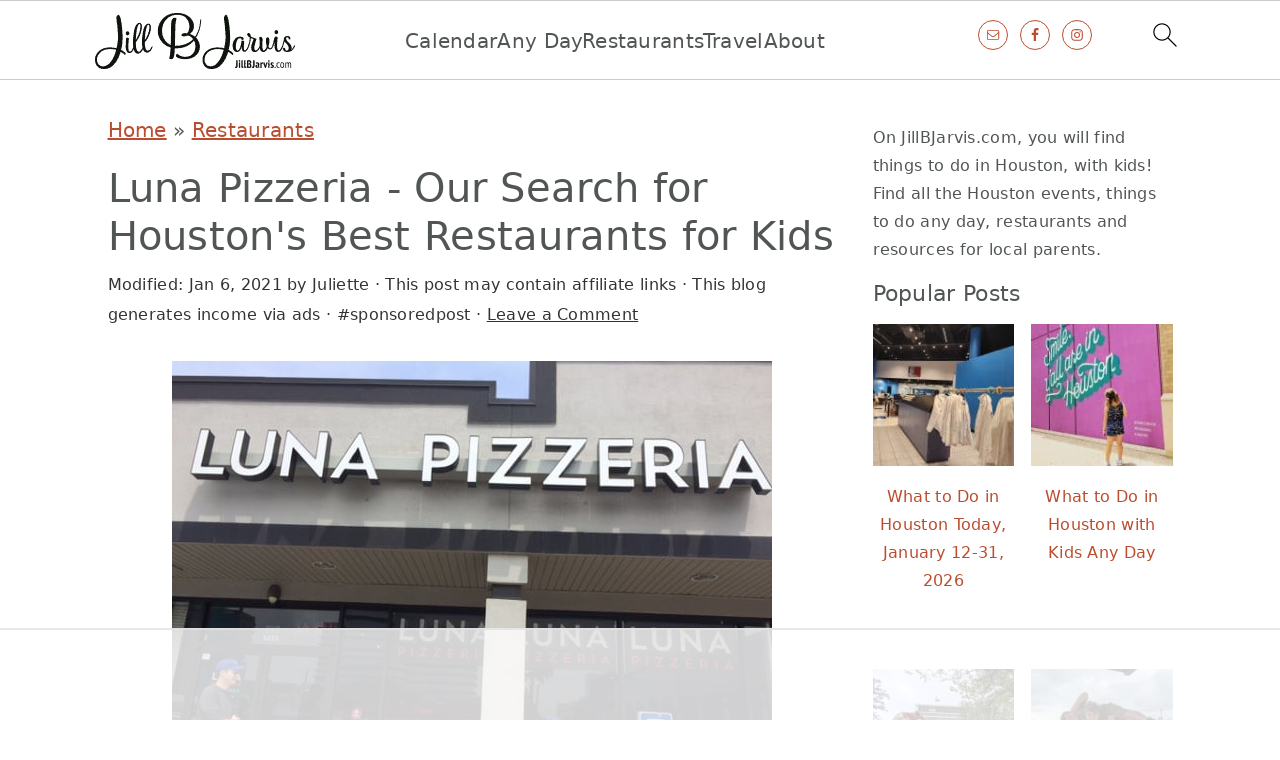

--- FILE ---
content_type: text/html
request_url: https://api.intentiq.com/profiles_engine/ProfilesEngineServlet?at=39&mi=10&dpi=936734067&pt=17&dpn=1&iiqidtype=2&iiqpcid=1d170b58-51cc-4aff-a3f8-3a38e564ba83&iiqpciddate=1768598139035&pcid=a353a7f5-759e-4641-8a14-4e010f9db1b9&idtype=3&gdpr=0&japs=false&jaesc=0&jafc=0&jaensc=0&jsver=0.33&testGroup=A&source=pbjs&ABTestingConfigurationSource=group&abtg=A&vrref=https%3A%2F%2Fwww.jillbjarvis.com
body_size: 55
content:
{"abPercentage":97,"adt":1,"ct":2,"isOptedOut":false,"data":{"eids":[]},"dbsaved":"false","ls":true,"cttl":86400000,"abTestUuid":"g_7df3d316-718c-4e87-addf-96ddc02eb3cb","tc":9,"sid":-1268117035}

--- FILE ---
content_type: text/html; charset=utf-8
request_url: https://www.google.com/recaptcha/api2/aframe
body_size: 266
content:
<!DOCTYPE HTML><html><head><meta http-equiv="content-type" content="text/html; charset=UTF-8"></head><body><script nonce="n62uI5uqcO2EB4-_Eg5-TA">/** Anti-fraud and anti-abuse applications only. See google.com/recaptcha */ try{var clients={'sodar':'https://pagead2.googlesyndication.com/pagead/sodar?'};window.addEventListener("message",function(a){try{if(a.source===window.parent){var b=JSON.parse(a.data);var c=clients[b['id']];if(c){var d=document.createElement('img');d.src=c+b['params']+'&rc='+(localStorage.getItem("rc::a")?sessionStorage.getItem("rc::b"):"");window.document.body.appendChild(d);sessionStorage.setItem("rc::e",parseInt(sessionStorage.getItem("rc::e")||0)+1);localStorage.setItem("rc::h",'1768598150437');}}}catch(b){}});window.parent.postMessage("_grecaptcha_ready", "*");}catch(b){}</script></body></html>

--- FILE ---
content_type: text/css
request_url: https://ads.adthrive.com/sites/587fe52b9d195b142e940cc9/ads.min.css
body_size: 454
content:
.adthrive-ad {
overflow-x: visible;
}

.adthrive-player-position.adthrive-collapse-float.adthrive-collapse-right {
right: 1%;
top: 50px;
}

.adthrive-header {
float: right;
margin: auto;
}

body.adthrive-device-desktop .site-title a {
    width: 100%;
}

/* Place “Advertisement” tag above ads */
.adthrive-content:before {
  content: "Advertisement";
  font-family: 'Quattrocento', serif;
  letter-spacing: 1px;
  margin-top: 0;
  margin-bottom: 10px;
  display: block;
  color: #888;
}
/* END ADVERTISEMENT STYLING */

.adthrive-sidebar.adthrive-stuck {
	margin-top: 60px;
}

/* Top Center White Background */
.adthrive-collapse-mobile-background {
background-color: #fff!important;
}
.adthrive-top-collapse-close > svg > * {
stroke: black;
font-family: sans-serif;
}
.adthrive-top-collapse-wrapper-video-title,
.adthrive-top-collapse-wrapper-bar a a.adthrive-learn-more-link {
color: black!important;
}
/* END top center white background */

/* for final sticky SB */
.adthrive-sidebar.adthrive-stuck {
margin-top: 80px;
}
/* for ESSAs */
.adthrive-sticky-sidebar > div {
top: 80px!important;
}

--- FILE ---
content_type: text/plain; charset=UTF-8
request_url: https://at.teads.tv/fpc?analytics_tag_id=PUB_17002&tfpvi=&gdpr_consent=&gdpr_status=22&gdpr_reason=220&ccpa_consent=&sv=prebid-v1
body_size: 56
content:
OWYyZDQ1NWUtZjgzOS00MDVmLTg0NTMtMDU1ZTE1Y2IwM2FkIy01LTc=

--- FILE ---
content_type: text/plain
request_url: https://rtb.openx.net/openrtbb/prebidjs
body_size: -227
content:
{"id":"a901346b-58cf-4454-b39d-2d2bbc77ef11","nbr":0}

--- FILE ---
content_type: text/plain
request_url: https://rtb.openx.net/openrtbb/prebidjs
body_size: -227
content:
{"id":"cb868743-0d7e-45c3-9057-2070518b2516","nbr":0}

--- FILE ---
content_type: text/plain
request_url: https://rtb.openx.net/openrtbb/prebidjs
body_size: -227
content:
{"id":"abb6941d-3b1b-404a-b1ab-d2332fb039d1","nbr":0}

--- FILE ---
content_type: text/plain
request_url: https://rtb.openx.net/openrtbb/prebidjs
body_size: -227
content:
{"id":"529250fe-d9d2-451a-8ee5-f46933f5c59c","nbr":0}

--- FILE ---
content_type: text/plain
request_url: https://rtb.openx.net/openrtbb/prebidjs
body_size: -227
content:
{"id":"51562569-e817-409f-b99c-529db1691b80","nbr":0}

--- FILE ---
content_type: text/plain
request_url: https://rtb.openx.net/openrtbb/prebidjs
body_size: -227
content:
{"id":"f1a13517-afac-4172-b990-d41e4ef6cf24","nbr":0}

--- FILE ---
content_type: text/plain
request_url: https://rtb.openx.net/openrtbb/prebidjs
body_size: -227
content:
{"id":"4469698e-e610-4e1a-8ff1-cec49e459e9c","nbr":0}

--- FILE ---
content_type: text/plain
request_url: https://rtb.openx.net/openrtbb/prebidjs
body_size: -227
content:
{"id":"ca098efa-e8f5-4432-ac73-cbdc89ba713f","nbr":0}

--- FILE ---
content_type: text/plain
request_url: https://rtb.openx.net/openrtbb/prebidjs
body_size: -227
content:
{"id":"5116addf-e59c-4bbd-a633-2e5aeba449b5","nbr":0}

--- FILE ---
content_type: text/plain; charset=utf-8
request_url: https://ads.adthrive.com/http-api/cv2
body_size: 12577
content:
{"om":["06htwlxm","0764ae32-1502-4abb-b0c0-0c3d9d9b9e38","08189wfv","0RF6rOHsv7/kzncxnKJSjw==","0a298vwq2wa","0av741zl","0avwq2wa","0b0m8l4f","0b2980m8l4f","0bb78cxw","0cpicd1q","0n7jwr7m","0r31j41j","0r6m6t7w","1","10011/3b4b6b88bd3ac925e26c33fe3d42d63d","10011/68d08a8ac4d4d94099d36922607b5b50","10011/855b136a687537d76857f15c0c86e70b","10310289136970_462615644","10310289136970_462615833","10310289136970_559920874","10310289136970_593674671","10310289136970_686690145","10339421-5836009-0","10339426-5836008-0","1076cf95-e056-42f1-9e35-fa4938a604ba","10797905","10812556","10868755","10877374","10ua7afe","110_583521237159838123","11142692","11212184","11421707","11509227","11560071","11641433","11837166","1185:1610277263","1185:1610326728","11896988","11999803","119_6028269","119_6208623","119_6213053","12010080","12010084","12010088","120db858-4743-444f-a3d2-1eccea794570","12123650","12142259","12151247","12219563","12219631","12219633","12219634","124843_8","124844_19","124848_7","12491655","12491666","12491684","12491687","12491691","12500344","12500354","12552078","12850755","12850756","12_74_18107025","12_74_18107030","12gfb8kp","13mvd7kb","14bc2157-5f1a-414d-b3d4-b5017e233660","14c431d1-8ce3-4afe-b660-a66ac2e1a8f6","14xoyqyz","1606221","1610326728","1611092","16x7UEIxQu8","1709ff48-14e1-44db-b054-6b673f21bddf","17298k5v2f6","17_23391194","17_23487686","17_23487692","17_23487695","17_24104693","17_24104726","17_24683284","17_24683322","17_24696311","17_24696312","17_24696320","17_24696328","17_24696334","17_24696340","17_24766942","17_24766960","17_24766970","17_24767213","17_24767234","17_24767241","17_24767245","17_24767248","17_24767251","17_24767534","17k5v2f6","1832l91i","1891/84813","1891/84814","192987dwrq3","197dwrq3","1IWwPyLfI28","1dwefsfs","1ekh5tp4","1m7ow47i","1n7ce9xi","1sem5ws4","1zp8pjcw","202430_200_EAAYACog7t9UKc5iyzOXBU.xMcbVRrAuHeIU5IyS9qdlP9IeJGUyBMfW1N0_","202430_200_EAAYACogIm3jX30jHExW.LZiMVanc.j-uV7dHZ7rh4K3PRdSnOAyBBuRK60_","202430_200_EAAYACogfp82etiOdza92P7KkqCzDPazG1s0NmTQfyLljZ.q7ScyBDr2wK8_","202d4qe7","203617","203675","20421090_200_EAAYACogCiuNvM3f3eqfQCYvohgwlLKRPzvhev8ZbASYAZtBcMoyBKdnm3s_","20421090_200_EAAYACogwcoW5vogT5vLuix.rAmo0E1Jidv8mIzVeNWxHoVoBLEyBJLAmwE_","205mlbis","206_262594","206_501349","206_521168","206_549410","206_549423","2132:45327625","2132:45511202","2132:45919811","2132:45968072","2132:45999649","2132:46038615","2132:46039469","2132:46039901","2149:12123650","2149:12147059","2149:12151096","2149:12156461","2149:12160736","2179:587183202622605216","2179:588837179414603875","2179:589289985696794383","2179:591283456202345442","2179:594033992319641821","218f317b-6ad2-44d7-b9f6-48033caf6850","21_rnvjtx7r","2249:581439030","2249:650628496","2249:650650503","2249:691925891","2249:700847682","2249:700873313","226226131","2307:06htwlxm","2307:0av741zl","2307:0b0m8l4f","2307:0is68vil","2307:0sm4lr19","2307:1m7ow47i","2307:1zp8pjcw","2307:27s3hbtl","2307:31yw6nyu","2307:3v2n6fcp","2307:43igrvcm","2307:45astvre","2307:4ghpg1az","2307:4yevyu88","2307:53eajszx","2307:64x7dtvi","2307:6wbm92qr","2307:74scwdnj","2307:77gj3an4","2307:794di3me","2307:7uqs49qv","2307:8fdfc014","2307:8pksr1ui","2307:9am683nn","2307:9jse9oga","2307:9nex8xyd","2307:a55fh6ja","2307:a566o9hb","2307:auyahd87","2307:axa2hq5l","2307:c1hsjx06","2307:cbg18jr6","2307:clpej29x","2307:cn1efkj5","2307:co17kfxk","2307:cuudl2xr","2307:cv2huqwc","2307:enjhwz1z","2307:fmmrtnw7","2307:g749lgab","2307:g80wmwcu","2307:gf6myd59","2307:gi2ao982","2307:hb7p7umm","2307:hzonbdnu","2307:i2aglcoy","2307:ikl4zu8e","2307:io73zia8","2307:itmaz0g4","2307:j6rba5gh","2307:jczkyd04","2307:jd035jgw","2307:jf0p7mje","2307:k5xe68og","2307:kk5768bd","2307:knmnq98o","2307:l4k37g7y","2307:mfsmf6ch","2307:mh2a3cu2","2307:n9sgp7lz","2307:o4v8lu9d","2307:ouycdkmq","2307:qb8hi5il","2307:qd3irxde","2307:rmrep4nh","2307:t7jqyl3m","2307:tsa21krj","2307:tty470r7","2307:u5zlepic","2307:uf9j7aoe","2307:urut9okb","2307:vf0dq19q","2307:vj7hzkpp","2307:vtri9xns","2307:vtwgy72c","2307:wt0wmo2s","2307:x9yz5t0i","2307:xbw1u79v","2307:z2zvrgyz","2319_66419_12499658","2319_66419_12500344","2319_66419_12500354","23786257","23786440","24080387","2409_15064_70_85445179","2409_15064_70_85445183","2409_15064_70_85808977","2409_15064_70_85808987","2409_15064_70_85808988","2409_15064_70_85809016","2409_15064_70_85809022","2409_15064_70_85809046","2409_15064_70_85809050","2409_25495_176_CR52092919","2409_25495_176_CR52092920","2409_25495_176_CR52092921","2409_25495_176_CR52092922","2409_25495_176_CR52092923","2409_25495_176_CR52092954","2409_25495_176_CR52092956","2409_25495_176_CR52092957","2409_25495_176_CR52092958","2409_25495_176_CR52092959","2409_25495_176_CR52150651","2409_25495_176_CR52153848","2409_25495_176_CR52153849","2409_25495_176_CR52175340","2409_25495_176_CR52178314","2409_25495_176_CR52178315","2409_25495_176_CR52178316","2409_25495_176_CR52186411","2409_25495_176_CR52188001","2409_25495_176_CR52226370","242366065","242408891","242697002","245841736","24598434","24678087","24694775","25048614","25048618","25048620","25_0l51bbpm","25_13mvd7kb","25_4tgls8cg","25_52qaclee","25_53v6aquw","25_6bfbb9is","25_87z6cimm","25_8b5u826e","25_a1rkyh5o","25_bq6a9zvt","25_ctfvpw6w","25_dwjp56fe","25_hueqprai","25_lui7w03k","25_m2n177jy","25_op9gtamy","25_oz31jrd0","25_pz8lwofu","25_sgaw7i5o","25_sqmqxvaf","25_ti0s3bz3","25_utberk8n","25_v6qt489s","25_x716iscu","25_xz6af56d","25_yi6qlg3p","25_ztlksnbe","25_zwzjgvpw","26210676","262592","262594","26298r0zyqh","2662_199916_T26232988","2662_200562_8168520","2662_200562_8168537","2662_200562_8168586","2662_255125_8179289","2676:85807413","2711_15051_12151096","2711_64_11999803","2711_64_12142265","2711_64_12151247","2711_64_12156461","2715_9888_262592","2715_9888_262594","2715_9888_501349","2715_9888_521168","2715_9888_549423","2715_9888_551337","2760:176_CR52092919","2760:176_CR52092920","2760:176_CR52092921","2760:176_CR52092923","2760:176_CR52092956","2760:176_CR52092957","2760:176_CR52092958","2760:176_CR52092959","2760:176_CR52150651","2760:176_CR52153848","2760:176_CR52153849","2760:176_CR52175339","2760:176_CR52175340","2760:176_CR52178314","2760:176_CR52178315","2760:176_CR52178316","2760:176_CR52186411","2760:176_CR52186412","2760:176_CR52188001","2760:176_CR52190519","27s3hbtl","28925636","28933536","28u7c6ez","291fe2ec-68ef-4375-8f00-2fa673464feb","29414696","29414711","29414845","2974:8168473","2974:8168475","2974:8168476","2974:8168479","2974:8168539","2974:8168540","2974:8168581","29_695879867","29_695879922","2_206_554462","2f0e3133-7b0a-4d68-a3f0-fdf8c80659cb","2jkfc11f","2kbya8ki","2v2984qwpp9","2v4qwpp9","2wgqelaj","2y5a5qhb","2yor97dj","2yvhdypt","3003185","306_24696320","306_24765458","308_125203_14","308_125204_11","31qdo7ks","31yw6nyu","32735354","32j56hnc","3335_133884_702675162","3335_25247_700109389","3335_25247_700109391","33419362","33603859","33605181","33605403","33608759","33627671","33865078","34182009","3490:CR52092919","3490:CR52092920","3490:CR52092921","3490:CR52092922","3490:CR52092923","3490:CR52175339","3490:CR52175340","3490:CR52178314","3490:CR52178315","3490:CR52178316","3490:CR52186411","3490:CR52212686","3490:CR52212688","34tgtmqk","35715169","35773601","35e0p0kr","3658_136236_9jse9oga","3658_136236_clpej29x","3658_139785_fv85xz0v","3658_15078_cuudl2xr","3658_15078_u5zlepic","3658_153983_4qxmmgd2","3658_15866_06htwlxm","3658_15866_tsa21krj","3658_15936_31yw6nyu","3658_15936_43igrvcm","3658_15936_io73zia8","3658_16671_T26265953","3658_18152_mwnvongn","3658_203382_vtri9xns","3658_22079_mne39gsk","3658_249690_t7jqyl3m","3658_252262_T26228524","3658_629625_wu5qr81l","3658_67113_77gj3an4","3658_67113_9vtd24w4","3658_67113_gf6myd59","36_46_11063302","36_46_11999803","36_46_12151247","3702_139777_24765461","3702_139777_24765466","3702_139777_24765468","3702_139777_24765477","3702_139777_24765484","3702_139777_24765500","3702_139777_24765529","381513943572","38345500","38557820","38557829","38557841","38662013","39303318","39350186","39364467","39999952","3LMBEkP-wis","3a19xks2","3i298rzr1uu","3k7yez81","3o6augn1","3o9hdib5","3v2n6fcp","3v5u0p3e","3ws6ppdq","3x0i061s","400f961f-fa03-4f61-91a8-3d7ad151169c","4083IP31KS13kodabuilt_1988a","4083IP31KS13kodabuilt_7c624","40867803","409_189209","409_189398","409_189409","409_192565","409_216326","409_216366","409_216384","409_216386","409_216396","409_216398","409_216406","409_216408","409_216416","409_216418","409_216421","409_216431","409_216496","409_220139","409_220334","409_223597","409_223599","409_225978","409_225982","409_225983","409_225987","409_225988","409_225990","409_226314","409_226321","409_226322","409_226324","409_226326","409_226332","409_226337","409_226342","409_226344","409_226346","409_226351","409_226352","409_226354","409_226361","409_227223","409_227224","409_227227","409_227240","409_227260","409_228054","409_228055","409_228064","409_228065","409_228077","409_228089","409_228346","409_228351","409_228354","409_228356","409_228362","409_228376","409_230727","409_235536","409_235552","40okvfnu","42231859","42604842","43163373","43163415","43919974","43919976","43919984","43919985","439246469228","43e99405-4699-4093-a2e7-506855e2a4e0","43igrvcm","43jaxpr7","44629254","458901553568","45astvre","46039823","4642109_46_12123650","4642109_46_12142259","46_12123650","46_12142259","47192068","47869802","481703827","48424543","485027845327","48574716","48594493","48615561","48629971","48877306","49039749","4941618","4947806","49606652","4972638","4972640","4992382","4aqwokyz","4dzk5e51","4e8d9ad6-54db-48fd-a6f5-4ee9d587e339","4fk9nxse","4ghpg1az","4qbpxpiz","4qks9viz","4qxmmgd2","4tgls8cg","4yevyu88","4zai8e8t","501349","50479792","513182805","514819301","516_70_86884724","52144870","521_425_203499","521_425_203500","521_425_203501","521_425_203504","521_425_203505","521_425_203506","521_425_203507","521_425_203508","521_425_203509","521_425_203511","521_425_203513","521_425_203514","521_425_203515","521_425_203516","521_425_203517","521_425_203518","521_425_203519","521_425_203521","521_425_203523","521_425_203524","521_425_203525","521_425_203526","521_425_203529","521_425_203534","521_425_203535","521_425_203536","521_425_203539","521_425_203542","521_425_203543","521_425_203544","521_425_203546","521_425_203608","521_425_203609","521_425_203611","521_425_203613","521_425_203614","521_425_203615","521_425_203616","521_425_203617","521_425_203618","521_425_203619","521_425_203620","521_425_203621","521_425_203622","521_425_203623","521_425_203624","521_425_203625","521_425_203627","521_425_203631","521_425_203632","521_425_203633","521_425_203635","521_425_203636","521_425_203644","521_425_203647","521_425_203649","521_425_203653","521_425_203657","521_425_203659","521_425_203660","521_425_203668","521_425_203669","521_425_203670","521_425_203671","521_425_203674","521_425_203675","521_425_203677","521_425_203678","521_425_203680","521_425_203681","521_425_203683","521_425_203684","521_425_203686","521_425_203687","521_425_203689","521_425_203690","521_425_203692","521_425_203693","521_425_203694","521_425_203695","521_425_203696","521_425_203699","521_425_203700","521_425_203701","521_425_203702","521_425_203703","521_425_203704","521_425_203705","521_425_203706","521_425_203707","521_425_203708","521_425_203709","521_425_203710","521_425_203711","521_425_203712","521_425_203714","521_425_203715","521_425_203717","521_425_203720","521_425_203723","521_425_203728","521_425_203729","521_425_203730","521_425_203731","521_425_203732","521_425_203733","521_425_203735","521_425_203736","521_425_203738","521_425_203739","521_425_203740","521_425_203741","521_425_203742","521_425_203743","521_425_203744","521_425_203745","521_425_203863","521_425_203864","521_425_203865","521_425_203866","521_425_203867","521_425_203868","521_425_203871","521_425_203874","521_425_203877","521_425_203878","521_425_203879","521_425_203880","521_425_203882","521_425_203884","521_425_203885","521_425_203887","521_425_203889","521_425_203890","521_425_203892","521_425_203893","521_425_203896","521_425_203897","521_425_203898","521_425_203899","521_425_203900","521_425_203901","521_425_203903","521_425_203905","521_425_203906","521_425_203907","521_425_203908","521_425_203909","521_425_203911","521_425_203912","521_425_203916","521_425_203917","521_425_203918","521_425_203921","521_425_203924","521_425_203925","521_425_203926","521_425_203928","521_425_203929","521_425_203932","521_425_203933","521_425_203934","521_425_203935","521_425_203936","521_425_203938","521_425_203939","521_425_203940","521_425_203943","521_425_203945","521_425_203946","521_425_203947","521_425_203949","521_425_203950","521_425_203951","521_425_203952","521_425_203956","521_425_203959","521_425_203960","521_425_203961","521_425_203963","521_425_203965","521_425_203967","521_425_203969","521_425_203970","521_425_203972","521_425_203973","521_425_203975","521_425_203976","521_425_203977","521_425_203978","521_425_203980","521_425_203981","521_425_203982","52321815","52861540","5316_139700_12336fe3-9120-425e-a726-00b876a6ae7a","5316_139700_1675b5c3-9cf4-4e21-bb81-41e0f19608c2","5316_139700_4d1cd346-a76c-4afb-b622-5399a9f93e76","5316_139700_68a521b0-30ee-4cfb-88fb-d16005cbe6ba","5316_139700_794266b5-1a84-45f9-b683-b08658651ea1","5316_139700_83b9cb16-076b-42cd-98a9-7120f6f3e94b","5316_139700_87802704-bd5f-4076-a40b-71f359b6d7bf","5316_139700_892539b2-17b7-4110-9ce7-200203402aac","5316_139700_8f247a38-d651-4925-9883-c24f9c9285c0","5316_139700_90aab27a-4370-4a9f-a14a-99d421f43bcf","5316_139700_978023aa-d852-4627-8f12-684a08992060","5316_139700_af6bd248-efcd-483e-b6e6-148c4b7b9c8a","5316_139700_bd0b86af-29f5-418b-9bb4-3aa99ec783bd","5316_139700_d1c1eb88-602b-4215-8262-8c798c294115","5316_139700_e3299175-652d-4539-b65f-7e468b378aea","5316_139700_e57da5d6-bc41-40d9-9688-87a11ae6ec85","5316_139700_e819ddf5-bee1-40e6-8ba9-a6bd57650000","5316_139700_ed348a34-02ad-403e-b9e0-10d36c592a09","5316_139700_f3c12291-f8d3-4d25-943d-01e8c782c5d7","53v6aquw","54639987","549423","54x4akzc","5510:1evtz2l1","5510:cymho2zs","5510:emhpbido","5510:kecbwzbd","5510:ls74a5wb","5510:o5atmw3y","5510:ouycdkmq","5510:pefxr7k2","55116649","55178669","553781220","553781814","553804","554459","554470","555_165_785326944609","555_165_788278792707","555_165_788314728418","5563_66529_OADD2.1316115555006003_1IJZSHRZK43DPWP","5563_66529_OADD2.1316115555006019_1AQHLLNGQBND5SG","5563_66529_OADD2.1316115555006035_1BOR557HKKGBS8T","5563_66529_OADD2.1316115555006067_1AFF9YF5EFIKTFD","5563_66529_OADD2.1323812136496714_1ILHUVC5V02LMV5","5563_66529_OADD2.1323812136498218_1AJVZRKLGBABK4U","5563_66529_OADD2.1323812136498330_14H1GRWC8VKK7WM","5563_66529_OADD2.1324911647936571_1LSIB1P9G0X5U4M","5563_66529_OADD2.1324911647936587_1DY6BY7YN9IJHFZ","5563_66529_OADD2.1326011159790428_1XQ974XJWSM50H9","5563_66529_OADD2.1327110671252253_1GA0WX2XBLZBQQE","5563_66529_OADD2.1327110671253389_15BHBSKQES7FKYV","5563_66529_OADD2.1329309694466319_1YC2CW4EVNKXCZA","5563_66529_OADD2.7215977601462_10T8Y440H3AKA6PVS2","5563_66529_OADD2.7216038222963_163X1V9GDJK1NZYZXG","5563_66529_OADD2.7216038222964_1167KJ7QKWPNTF6JEQ","5563_66529_OADD2.7284328163393_196P936VYRAEYC7IJY","5563_66529_OADD2.7353135342683_1C1R07GOEMYX1FANED","5563_66529_OADD2.7353135343668_1BTJB8XRQ1WD0S0520","5563_66529_OADD2.7353135343868_1E1TPI30KD80KE1BFE","5563_66529_OADD2.7353135343869_1G0D9YQUG9JX02VYLG","5563_66529_OADD2.7353135343872_1LKTBFPT7Z9R6TVGMN","5563_66529_OADD2.7902842467830_1H35LDI74OC2J4TOYK","5563_66529_OAIP.0ff7390ac22c394411802ff5ac3698db","5563_66529_OAIP.104c050e6928e9b8c130fc4a2b7ed0ac","5563_66529_OAIP.1a822c5c9d55f8c9ff283b44f36f01c3","5563_66529_OAIP.1c76eaab97db85bd36938f82604fa570","5563_66529_OAIP.36e383a66f70256e8ed79426b20e2632","5563_66529_OAIP.42b6cf446e6e28a6feded14340c6b528","5563_66529_OAIP.4fffe45c1de36bc5b1684992a4e70d6e","5563_66529_OAIP.655319e0088bfe0dd27d2aa6bcdc0394","5563_66529_OAIP.7139dd6524c85e94ad15863e778f376a","5563_66529_OAIP.94cc0ee245dcee81870f6b0ee667350d","5563_66529_OAIP.9827a9e6db54e2803d0974cada5d53b1","5563_66529_OAIP.b68940c0fa12561ebd4bcaf0bb889ff9","5563_66529_OAIP.bd9b8756f38723303a6fbc94e7eda244","5563_66529_OAIP.e30feee754b5e1f5fc20b80d8db77282","55726194","557_409_216366","557_409_216396","557_409_216486","557_409_216506","557_409_216596","557_409_216606","557_409_220139","557_409_220149","557_409_220159","557_409_220333","557_409_220334","557_409_220336","557_409_220338","557_409_220343","557_409_220344","557_409_220358","557_409_220364","557_409_220366","557_409_223588","557_409_223589","557_409_223599","557_409_225988","557_409_228054","557_409_228055","557_409_228065","557_409_228105","557_409_228348","557_409_228349","557_409_228351","557_409_228354","557_409_228363","557_409_228370","557_409_230737","557_409_235536","557_409_235548","558_93_4aqwokyz","558_93_4tgls8cg","558_93_77gj3an4","558_93_b704x17p","558_93_cv2huqwc","558_93_mh2a3cu2","558_93_op9gtamy","558_93_oz31jrd0","558_93_sqmqxvaf","558_93_tsa21krj","558_93_ztlksnbe","55965333","56018481","560_74_18236268","560_74_18236273","560_74_18236301","5626536529","5626560399","56341213","5636:12023789","56635908","56635945","56635955","56648445","5670:8168539","56794606","57149985","5726507825","5726594343","58310259131_553781814","587183202622605216","588463996220411211","591186616738","591283456202345442","593674671","59751535","59751572","59780369","59780459","59780461","59780463","59780474","59817831","59818357","59873208","59873210","59873214","59873222","59873223","59873224","59873227","59873228","59873230","59873231","5989_28443_701276081","5989_84349_553781220","5b3000de-8e4d-48b3-a880-4b5e820857aa","5c7ac6fc-b602-4d8d-931a-6e85c81f6875","5dd5limo","5fz7vp77","5gc3dsqf","5ia3jbdy","5mh8a4a2","600618969","60360546","605367468","60618574","60638194","60798056","609577512","60f5a06w","61085224","61102880","61210719","61213556","6126589193","613344ix","61486954","61516309","61524915","61526215","616794222","617279392","61823051","618576351","618653722","618876699","618980679","61900466","619089559","61916211","61916223","61916225","61916229","61932920","61932925","61932933","61932957","62019681","62187798","62217768","6226505231","6226507991","6226508465","6226517233","6226518747","6226522293","6226528713","624333042214","6250_66552_1035080836","6250_66552_498398596","6250_66552_943382804","62689015","627225143","627227759","627290883","627309156","627309159","627506494","62783174","628013471","628013474","628015148","628086965","628153053","628153173","628222860","628223277","628359076","628360579","628360582","628444256","628444259","628444349","628444433","628444439","628456307","628456310","628456313","628456382","628456403","628622163","628622166","628622172","628622241","628622244","628622247","628622250","628683371","628687043","628687157","628687460","628687463","628803013","628841673","628990952","629007394","629009180","629167998","629168001","629168010","629168565","629171196","629171202","629255550","629350437","62946736","62946743","62946748","629488423","62978299","62978305","62980383","62980385","62981075","629817930","62981822","62987257","629984747","630137823","6365_61796_685193681490","6365_61796_725871022959","6365_61796_741410637246","6365_61796_742174851279","6365_61796_784844652399","6365_61796_784844653116","6365_61796_784880263591","6365_61796_784880274628","6365_61796_784880275657","6365_61796_784971491009","6365_61796_785326944429","6365_61796_787899938824","6365_61796_787899938827","6365_61796_788278792707","6365_61796_788312495734","6365_61796_788314728418","6365_61796_788314728649","6365_61796_788401858556","6365_61796_788401858703","6365_61796_788401897379","6365_61796_790586041884","6365_61796_790703534099","6365_61796_790703534105","6365_61796_792723111028","6365_61796_792800742200","636910768489","645291104","648110722","64x7dtvi","651637446","651637459","651637461","651637462","652348590","6547_67916_DV0cUKwSyJwK8ATIPTzf","6547_67916_MpTlQzByGGwfUx2jOsh4","6547_67916_PjIqTdA62TYqZF9bbVJa","6547_67916_Vq5eQTtZljXG8KYb73sL","6547_67916_YU1ObVq40OYmLoMnQSUS","6547_67916_ZT98O0FvlOYgC1lmseij","6547_67916_g7G3SEgoiN9jOd4sWPmW","6547_67916_lEuvuBdQyHtwq6i0e9c5","6547_67916_oWvMb0F7pUtKR1e7uten","659216891404","659713728691","66_h3k0i91minndap0rvapr","66_sfmnnudgfoaa3bi9gc0l","670_9916_686690145","671123529","672726085","677843517","680597458938","680_99480_692219005","680_99480_700109379","680_99480_700109389","680_99480_700109391","683692339","683730753","683738007","683738706","684137347","684492634","684493019","684885802","686051762","688070999","688078501","689225977","68rseg59","694070622186","694163531","694906156","694912939","695459254","695879875","695879895","695879898","695879935","696314600","696506138","697189861","697189863","697189874","697189878","697189880","697189885","697189892","697189924","697189925","697189927","697189938","697189949","697189954","697189960","697189965","697189968","697189984","697189985","697189989","697189993","697189994","697189996","697189999","697190001","697190007","697190010","697190012","697190014","697190019","697190037","697190050","697190072","697190091","697525780","697525781","697525793","697525795","697525805","697525824","697525832","697876985","697876986","697876988","697876994","697876997","697876998","697876999","697877001","697893306","698533444","698637249","698637276","698637285","698637293","698637307","699109671","699512010","699812344","699812857","699813340","699824707","6bfbb9is","6d467ef0-5bd3-4562-9752-5937984f7bfd","6l5qanx0","6lmy2lg0","6mrds7pc","6p9v1joo","6u4glzf8","6wbm92qr","6zt4aowl","700109389","700117707","700117708","701276081","701278088","701278089","702040065","702397981","702423494","702759095","702759712","703656835","703943422","705571322","705571350","70_83443084","70_84578143","70_86884724","70_86884730","70_86884732","712278994058","7255_121665_6sense-193178","7354_138543_85444969","7354_138543_85445144","7354_138543_85445179","7354_138543_85445193","7354_138543_85809016","7354_208191_T26361716","748e5502-5f02-4c71-9651-c1de68476ba8","74scwdnj","7732580","77gj3an4","7809342","78827816","794di3me","7969_149355_45089356","7969_149355_45919811","7969_149355_45968072","7969_149355_45999649","7969_149355_45999652","7c7bdab6-feb5-42dc-ac51-963ea40a2144","7cmeqmw8","7dilm6gm","7fc6xgyo","7jvs1wj8","7nvw7gw6","7pmot6qj","7qevw67b","80072821","8124863","8152859","8152878","8152879","8153741","8161137","8168539","81815ab3-1c3c-4d5d-8808-f71a43258f0a","82133854","82133907","82467331","82467333","82467338","8341_230731_584799581434975825","8341_230731_587183202622605216","8341_230731_589289985696794383","8341_230731_590157627360862445","8341_230731_591283456202345442","83443036","83443086","83443087","83558183","84578111","84578122","84578143","84578144","84zwpkj9","85444934","85444969","85445175","85445183","85445193","85472858","85472862","85480726","85480729","85807320","85808977","85808987","85809016","85809022","85809046","85809052","85809095","85809110","85943196","85943199","86509222","86509229","86884724","86884725","86884728","86884730","86884731","86884732","86884733","87ih4q97","87z6cimm","88o5ox1x","8968064","8ax1f5n9","8b5u826e","8fdfc014","8h0jrkwl","8h2gdw0u","8hezw6rl","8orkh93v","8pksr1ui","8ptlop6y","8r6lubnd","8vnf9hi0","8vv4rx9p","8w4klwi4","8y2y355b","9057/0328842c8f1d017570ede5c97267f40d","9057/211d1f0fa71d1a58cabee51f2180e38f","90_12219552","90_12219560","90_12219591","90_12219631","90_12219633","90_12219634","90_12452428","90_12491645","90_12491656","90_12491675","90_12491683","90_12491687","90_12491688","90_12491691","90_12837806","91950569","91950689","91950694","91b73f8d-fffa-42ff-9899-5f82e655ed73","97298fzsz2a","9757618","97_8152859","97_8152879","97fzsz2a","97tc94in","9925w9vu","9g0s2gns","9j298se9oga","9jse9oga","9l06fx6u","9mp86plv","9nex8xyd","9rqgwgyb","9rvsrrn1","9vtd24w4","9vykgux1","Banner_cat3__pkg__bat_0_mat_0_20251023_VDk73","Banner_cat3__pkg__bat_0_mat_0_20251023_tmk8R","E4WSOMeLzPI","E8gwJoXQrNX8PRib3nnR","FC8Gv9lZIb0","JrsFzuidZ27+DKFFRYfoaw==","YM34v0D1p1g","YlnVIl2d84o","a0oxacu8","a1rkyh5o","a55fh6ja","a566o9hb","a783e0b3-6cf7-44df-bdd0-b05c58dcedfd","a8fc2672-f430-4c16-853e-59222b144af0","aa3mqupu","aaca8c00-f243-4abf-9e75-f66710c2664b","abhu2o6t","ac522568-5937-4eba-a438-5c63cc769e7a","ai51bqq6","auyahd87","axa2hq5l","axw5pt53","b/ZHs3rLdvwDBq+46Ruzsw==","b3sqze11","b6e63db2-b8b3-4079-a232-964e48ba8658","b704x17p","bb6qv9bt","bfcopl4k","bj4kmsd6","bmp4lbzm","bpdqvav8","bpwmigtk","bw5u85ie","bw5y4xkp","bzp9la1n","c1hsjx06","c3dhicuk","c7298i6r1q4","c7i6r1q4","c7z0h277","c8fe168f-a48b-4335-a7f9-5c13635f9990","cbg18jr6","cd40m5wq","cfd9c09f-6ecf-4deb-b4b4-f80a118b8b91","ch5fuz3g","ckvfz5gu","clpej29x","cn1efkj5","co17kfxk","cqant14y","cr-1fghe68cu9vd","cr-1fghe68cuatj","cr-1fghe68cubwe","cr-1fghe68cubxe","cr-1oplzoysu9vd","cr-1oplzoysuatj","cr-1oplzoysubwe","cr-1oplzoysubxe","cr-234859","cr-2lvowxcau9vd","cr-3f8qyes3ubxe","cr-3zgb5amhuatj","cr-5ov3ku6tu9vd","cr-6ovjht2eu9vd","cr-6ovjht2euatj","cr-6ovjht2eubwe","cr-6ovjht2eubxe","cr-72occ8olu9vd","cr-72occ8oluatj","cr-8hpf4y34ubwe","cr-97pzzgzrubqk","cr-97y25lzsubqk","cr-98qx3d4yubqk","cr-98qyxd8vubqk","cr-98qyxf3wubqk","cr-98ru5j2tu8rm","cr-98ru5j2tubxf","cr-98t25j4xu8rm","cr-98t25j4xu9xg","cr-98t2xj4uu9xg","cr-98utwg3tu8rm","cr-98utwg4pu8rm","cr-98utwg4pu9xg","cr-98utwg4su8rm","cr-98utwg4tu8rm","cr-98utwg4tu9xg","cr-98uyyd6xu8rm","cr-98xywk4vu8rm","cr-9cqtwg3px6rhwz","cr-9hxzbqc08jrgv2","cr-Bitc7n_p9iw__vat__49i_k_6v6_h_jce2vj5h_G0l9Rdjrj","cr-Bitc7n_p9iw__vat__49i_k_6v6_h_jce2vj5h_I4lo9gokm","cr-Bitc7n_p9iw__vat__49i_k_6v6_h_jce2vj5h_PxWzTvgmq","cr-Bitc7n_p9iw__vat__49i_k_6v6_h_jce2vj5h_Sky0Cdjrj","cr-Bitc7n_p9iw__vat__49i_k_6v6_h_jce2vj5h_ZUFnU4yjl","cr-Bitc7n_p9iw__vat__49i_k_6v6_h_jce2vj5h_buspHgokm","cr-Bitc7n_p9iw__vat__49i_k_6v6_h_jce2vj5h_yApYgdjrj","cr-a9s2xe8tubwj","cr-a9s2xf8vubwj","cr-a9s2xfzsubwj","cr-aaqt0j5vubwj","cr-aaqt0j7wubwj","cr-aaqt0j8subwj","cr-aaqt0j8vubwj","cr-aaqt0k0tubwj","cr-aaqt0k1vubwj","cr-aav22g2wubwj","cr-aav22g2yubwj","cr-aavwye0pubwj","cr-aavwye1subwj","cr-aawz1i3vubwj","cr-aawz2m3vubwj","cr-aawz2m3wubwj","cr-aawz2m4pubwj","cr-aawz2m4qubwj","cr-aawz2m4uubwj","cr-aawz2m4yubwj","cr-aawz2m6qubwj","cr-aawz2m7tubwj","cr-aawz3f0uubwj","cr-aawz3f0wubwj","cr-aawz3f1rubwj","cr-aawz3f1yubwj","cr-aawz3f2rubwj","cr-aawz3f2subwj","cr-aawz3f2tubwj","cr-aawz3f3qubwj","cr-aawz3f3uubwj","cr-aawz3f3xubwj","cr-aawz3i2xubwj","cr-aawz3jzxubwj","cr-b7np20xjubwe","cr-c5zb4r7iu9vd","cr-cz5eolb5u9vd","cr-cz5eolb5uatj","cr-etupep94u9vd","cr-etupep94ubwe","cr-gaqt1_k4quarex4qntt","cr-ghun4f53u9vd","cr-ghun4f53uatj","cr-ghun4f53ubwe","cr-ghun4f53ubxe","cr-hxf9stx0u9vd","cr-hxf9stx0ubwe","cr-hxf9stx0ubxe","cr-k1raq3v1uatj","cr-k4ot01j4uatj","cr-kz4ol95lu9vd","cr-kz4ol95lubwe","cr-lg354l2uvergv2","cr-olvfuq4yu9vd","cr-p03jl497u9vd","cr-pdje0qdqu9vd","cr-rxqz55xfuatj","cr-sk1vaer4u9vd","cr-sk1vaer4ubwe","cr-u2cok0fcu9vd","cr-u8cu3kinuatj","cr-w5suf4cpu9vd","cr-w5suf4cpuatj","cr-wvy9pnlnu9vd","cr-xu1ullzyu9vd","cr-xu1ullzyubwe","cr-xu1ullzyubxe","cr-zsg7lhm6uatj","cr223-98t25j4xu8rm","csa082xz","cuudl2xr","cv2982huqwc","cv2huqwc","cymho2zs","czt3qxxp","d4pqkecm","d63a60eb-bc1b-4ad4-b3f1-75ea968fa4b7","d64b76b8-880b-40e8-82fb-db14efb93e9b","d86ebvqg","d8ijy7f2","d9cea90d-84cb-443a-9e25-f084f04f7ed1","ddr52z0n","de66hk0y","df0ecffb-fd9e-4563-a21e-82905551c14d","dif1fgsg","dkauyk7l","dmoplxrm","duxvs448","dwjp56fe","dzn3z50z","e16ef139-ef88-44a9-a5dc-d6514f752f4a","e1a2wlmi","e26xdxpa","e2c76his","e2qeeuc5","e406ilcq","e8n9ryop","eb9vjo1r","ed2985kozku","ekocpzhh","emhpbido","enjhwz1z","evefvd4o","extremereach_creative_76559239","ey0u83c2","ey8vsnzk","f3craufm","f422o4a8","fb65ebac-749e-4a79-83af-4aa9f42ef58f","fcn2zae1","fdujxvyb","fgrpby3o","fjzzyur4","flgb97td","fmmnl13i","fmmrtnw7","fv85xz0v","fw298po5wab","fybdgtuw","g2ozgyf2","g4iapksj","g4kw4fir","g4mnjcee","g749lgab","g80wmwcu","gb15fest","ge4000vb","gf6myd59","ghoftjpg","gnalgf6a","gnm8sidp","gr2aoieq","gsez3kpt","h32sew6s","h5p8x4yp","hb7p7umm","hf9btnbz","hgrz3ggo","hu8cf63l","hueqprai","hxxrc6st","hzonbdnu","i2aglcoy","i8q65k6g","iaqttatc","ib90d3k7","id92t6mn","idv00ihq","ikl4zu8e","il0stagy","io24rg11","io73zia8","is1l9zv2","it298maz0g4","itaqmlds","iti1dt76","itmaz0g4","j33prfbe","j39smngx","j4r0agpc","j5j8jiab","j6rba5gh","j8s46eij","jczkyd04","jd035jgw","jdmljx89","jf0p7mje","jgsvxgob","jr169syq","jr298169syq","jsu57unw","k10y9mz2","k6n08fc0","k91k5sw2","kecbwzbd","kgqovbkw","kk5768bd","kniwm2we","ksrdc5dk","kx5rgl0a","kz8629zd","l45j4icj","l4fh84wa","l4k37g7y","lc408s2k","ldnbhfjl","ldv3iy6n","lfjpjw5a","ljdwfbp9","llejctn7","lmkhu9q3","lqik9cb3","ls74a5wb","ls8qobn6","lui7w03k","m1gs48fk","m2n177jy","m3rl0p17","m4298xt6ckm","m4xt6ckm","m9tz4e6u","mOAmgFeLhpXgVdXDh8h37Q==","mh2a3cu2","mk19vci9","mne39gsk","mohri2dm","mrxgofeg","mtsc0nih","mw298nvongn","mwnvongn","mx298eigr8p","mxeigr8p","mypycgyd","n02986kpcfp","n06kpcfp","n1nubick","n3egwnq7","n9sgp7lz","na2pno8k","nn71e0z5","nrs1hc5n","nv0uqrqm","o084vu7c","o1298jh90l5","o2s05iig","o705c5j6","oc298zmkbuu","ocvw1ibc","oczmkbuu","ofoon6ir","op9gtamy","ot91zbhz","ou298ycdkmq","ouycdkmq","oz31jrd0","ozdii3rw","p1ps5yy7","pefxr7k2","pi2986u4hm4","pi6u4hm4","pilv78fi","piwneqqj","poc1p809","prq4f8da","pvu20l8t","pz298gd3hum","pz8lwofu","pzgd3hum","q0eDVM5+m0CR7ZqJ2kxA+A==","q0j2syjy","q9plh3qd","qCQnxJ3C04M","qaoxvuy4","qb8hi5il","qffuo3l3","qgapfc2j","qp002yqd","qqvgscdx","qsssq7ii","qx169s69","qxyinqse","r35763xz","r3co354x","r8esj0oh","rBRHUYXAz2H6JBkL01x5","ragqqhqz","ralux098","riaslz7g","rmenh8cz","rmrep4nh","rnd2v82r","rnvjtx7r","rnwjwqca","rqe1gysf","rr298likvt1","rrlikvt1","rxj4b6nw","s4s41bit","s5fkxzb8","sdodmuod","sgaw7i5o","sgd7bqgu","st298jmll2q","sttgj0wj","t0idwomg","t2dlmwva","t34l2d9w","t3qhlocr","t4zab46q","t52988zjs8i","t58zjs8i","t5alo5fu","t5kb9pme","t7298jqyl3m","t7jqyl3m","ti0s3bz3","tk209rcs","tlbbqljf","tqejxuf9","tsa21krj","tsf8xzNEHyI","twf10en3","tzfwpx0v","u17dcovi","u1jb75sm","u30fsj32","u3oyi6bb","u7686i20","u7863qng","u7p1kjgp","uf7vbcrs","uf9j7aoe","uhebin5g","ujqkqtnh","uqk9ow4n","urut9okb","ut42112berk8n","utberk8n","v224plyd","v55v20rw","v6qt489s","v8298cczmzc","v8cahio3","v8cczmzc","vbivoyo6","vduh3dsy","ven7pu1c","vf0dq19q","vggd907z","vj7hzkpp","vk7simkb","vntg5tj3","vosqszns","vtri9xns","vtwgy72c","w1ws81sy","w2j6ygpk","w6eb7c37","w82ynfkl","w9z4nv6x","wbz5nuns","wix9gxm5","wn2a3vit","wpkv7ngm","wt0wmo2s","wu5qr81l","ww9yxw2a","wwo5qowu","wxfnrapl","x0lqqmvd","x21s451d","x716iscu","x9yz5t0i","xdaezn6y","xgzzblzl","xies7jcx","xncaqh7c","xq8y4agy","xtxa8s2d","xwhet1qh","xxv36f9n","xz6af56d","xz9ajlkq","xzwdm9b7","y141rtv6","y51tr986","y84e8qjy","ya4kstni","ybgpfta6","ygmhp6c6","yi6qlg3p","yl0m4qvg","yl9likui","yn41a46n","yq5t5meg","z2zvrgyz","z8p3j18i","zaiy3lqy","zfexqyi5","zn3r9acx","zobh5nop","zonj6ubl","zvfjb0vm","zw6jpag6","zwzjgvpw","7979132","7979135"],"pmp":[],"adomains":["1md.org","a4g.com","about.bugmd.com","acelauncher.com","adameve.com","adelion.com","adp3.net","advenuedsp.com","aibidauction.com","aibidsrv.com","akusoli.com","allofmpls.org","arkeero.net","ato.mx","avazutracking.net","avid-ad-server.com","avid-adserver.com","avidadserver.com","aztracking.net","bc-sys.com","bcc-ads.com","bidderrtb.com","bidscube.com","bizzclick.com","bkserving.com","bksn.se","brightmountainads.com","bucksense.io","bugmd.com","ca.iqos.com","capitaloneshopping.com","cdn.dsptr.com","clarifion.com","clean.peebuster.com","cotosen.com","cs.money","cwkuki.com","dallasnews.com","dcntr-ads.com","decenterads.com","derila-ergo.com","dhgate.com","dhs.gov","digitaladsystems.com","displate.com","doyour.bid","dspbox.io","envisionx.co","ezmob.com","fla-keys.com","fmlabsonline.com","g123.jp","g2trk.com","gadgetslaboratory.com","gadmobe.com","getbugmd.com","goodtoknowthis.com","gov.il","grosvenorcasinos.com","guard.io","hero-wars.com","holts.com","howto5.io","http://bookstofilm.com/","http://countingmypennies.com/","http://fabpop.net/","http://folkaly.com/","http://gameswaka.com/","http://gowdr.com/","http://gratefulfinance.com/","http://outliermodel.com/","http://profitor.com/","http://tenfactorialrocks.com/","http://vovviral.com/","https://instantbuzz.net/","https://www.royalcaribbean.com/","ice.gov","imprdom.com","justanswer.com","liverrenew.com","longhornsnuff.com","lovehoney.com","lowerjointpain.com","lymphsystemsupport.com","meccabingo.com","media-servers.net","medimops.de","miniretornaveis.com","mobuppsrtb.com","motionspots.com","mygrizzly.com","myiq.com","myrocky.ca","national-lottery.co.uk","nbliver360.com","ndc.ajillionmax.com","nibblr-ai.com","niutux.com","nordicspirit.co.uk","notify.nuviad.com","notify.oxonux.com","own-imp.vrtzads.com","paperela.com","paradisestays.site","parasiterelief.com","peta.org","pfm.ninja","photoshelter.com","pixel.metanetwork.mobi","pixel.valo.ai","plannedparenthood.org","plf1.net","plt7.com","pltfrm.click","printwithwave.co","privacymodeweb.com","rangeusa.com","readywind.com","reklambids.com","ri.psdwc.com","royalcaribbean.com","royalcaribbean.com.au","rtb-adeclipse.io","rtb-direct.com","rtb.adx1.com","rtb.kds.media","rtb.reklambid.com","rtb.reklamdsp.com","rtb.rklmstr.com","rtbadtrading.com","rtbsbengine.com","rtbtradein.com","saba.com.mx","safevirus.info","securevid.co","seedtag.com","servedby.revive-adserver.net","shift.com","simple.life","smrt-view.com","swissklip.com","taboola.com","tel-aviv.gov.il","temu.com","theoceanac.com","track-bid.com","trackingintegral.com","trading-rtbg.com","trkbid.com","truthfinder.com","unoadsrv.com","usconcealedcarry.com","uuidksinc.net","vabilitytech.com","vashoot.com","vegogarden.com","viewtemplates.com","votervoice.net","vuse.com","waardex.com","wapstart.ru","wayvia.com","wdc.go2trk.com","weareplannedparenthood.org","webtradingspot.com","www.royalcaribbean.com","xapads.com","xiaflex.com","yourchamilia.com"]}

--- FILE ---
content_type: text/plain
request_url: https://rtb.openx.net/openrtbb/prebidjs
body_size: -227
content:
{"id":"797d7c54-ed7a-4975-bbb5-cfac41e8b503","nbr":0}

--- FILE ---
content_type: text/plain
request_url: https://rtb.openx.net/openrtbb/prebidjs
body_size: -85
content:
{"id":"32ce5df1-aedc-4e02-bcf2-54667eba4fb8","nbr":0}